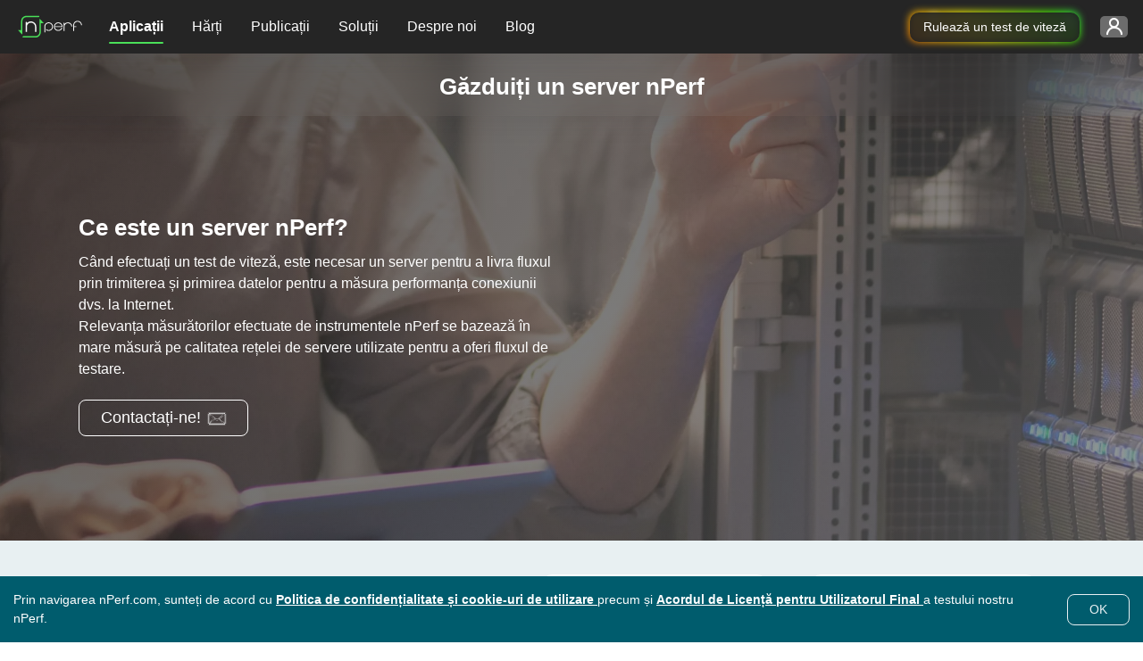

--- FILE ---
content_type: text/html; charset=UTF-8
request_url: https://www.nperf.com/ro/host-server
body_size: 12519
content:
<!DOCTYPE html><html
    lang="ro"
    data-theme="light"
>
<head>
    <title>Găzduiți un server - nPerf.com</title>    <!-- Global META -->
    <meta charset="UTF-8"/>
    <meta
        http-equiv="X-UA-Compatible"
        content="IE=edge,chrome=1"
    >
    <!-- HeadMeta -->
            <meta name="description" content="Configurați un server nPerf în rețeaua dvs. GRATUIT și contribuiți la proiectul nPerf">
        <meta name="keywords" content="gazdă, găzduire, server, nperf">
        <meta property="og:title" content="Testați-vă viteza de internet cu nPerf">
        <meta property="og:description" content="Măsurați descărcarea, încărcarea și latența conexiunii dvs. la internet în câteva secunde. Obțineți statistici de performanță detaliate și comparați-vă rezultatele la nivel mondial.">
        <meta property="og:site_name" content="nPerf.com">
        <meta property="og:type" content="website">
        <meta property="og:image" content="//cdn.nperf.com/website/img/v2/og-img-default-dark.png">
        <meta property="og:image:type" content="image/png">
        <meta property="og:image:width" content="1200">
        <meta property="og:image:height" content="630">
        <meta property="og:image:alt" content="/website/img/v2/og-img-default-dark.png">
        <meta property="og:url" content="//cdn.nperf.com/ro/host-server">
        <meta name="twitter:card" content="summary">
        <meta name="twitter:title" content="Testați-vă viteza de internet cu nPerf">
        <meta name="twitter:description" content="Măsurați descărcarea, încărcarea și latența conexiunii dvs. la internet în câteva secunde. Obțineți statistici de performanță detaliate și comparați-vă rezultatele la nivel mondial.">
        <meta name="twitter:image" content="//cdn.nperf.com/website/img/v2/og-img-default-dark.png">
        <meta name="twitter:site" content="@nPerf">
        <meta name="twitter:url" content="//cdn.nperf.com/ro/host-server">    <!--Favicon-->
        <meta
        name="msapplication-TileColor"
        content="#232323"
    >
    <meta
        name="msapplication-TileImage"
        content="/favicon//mstile-144x144.png"
    >
    <meta
        name="viewport"
        content="width=device-width, shrink-to-fit=YES"
    >
        <!-- HeadLink -->
            <link href="&#x2F;&#x2F;cdn.nperf.com&#x2F;favicon-site-v2&#x2F;apple-icon-57x57.png" rel="apple-touch-icon" sizes="57x57" type="image&#x2F;png">
        <link href="&#x2F;&#x2F;cdn.nperf.com&#x2F;favicon-site-v2&#x2F;apple-icon-60x60.png" rel="apple-touch-icon" sizes="60x60" type="image&#x2F;png">
        <link href="&#x2F;&#x2F;cdn.nperf.com&#x2F;favicon-site-v2&#x2F;apple-icon-72x72.png" rel="apple-touch-icon" sizes="72x72" type="image&#x2F;png">
        <link href="&#x2F;&#x2F;cdn.nperf.com&#x2F;favicon-site-v2&#x2F;apple-icon-76x76.png" rel="apple-touch-icon" sizes="76x76" type="image&#x2F;png">
        <link href="&#x2F;&#x2F;cdn.nperf.com&#x2F;favicon-site-v2&#x2F;apple-icon-114x114.png" rel="apple-touch-icon" sizes="114x114" type="image&#x2F;png">
        <link href="&#x2F;&#x2F;cdn.nperf.com&#x2F;favicon-site-v2&#x2F;apple-icon-120x120.png" rel="apple-touch-icon" sizes="120x120" type="image&#x2F;png">
        <link href="&#x2F;&#x2F;cdn.nperf.com&#x2F;favicon-site-v2&#x2F;apple-icon-144x144.png" rel="apple-touch-icon" sizes="144x144" type="image&#x2F;png">
        <link href="&#x2F;&#x2F;cdn.nperf.com&#x2F;favicon-site-v2&#x2F;apple-icon-152x152.png" rel="apple-touch-icon" sizes="152x152" type="image&#x2F;png">
        <link href="&#x2F;&#x2F;cdn.nperf.com&#x2F;favicon-site-v2&#x2F;apple-icon-180x180.png" rel="apple-touch-icon" sizes="180x180" type="image&#x2F;png">
        <link href="&#x2F;&#x2F;cdn.nperf.com&#x2F;favicon-site-v2&#x2F;apple-icon.png" rel="apple-touch-icon" type="image&#x2F;png">
        <link href="&#x2F;&#x2F;cdn.nperf.com&#x2F;favicon-site-v2&#x2F;android-icon-192x192.png" rel="icon" sizes="192x192" type="image&#x2F;png">
        <link href="&#x2F;&#x2F;cdn.nperf.com&#x2F;favicon-site-v2&#x2F;favicon-16x16.png" rel="icon" sizes="16x16" type="image&#x2F;png">
        <link href="&#x2F;&#x2F;cdn.nperf.com&#x2F;favicon-site-v2&#x2F;favicon-32x32.png" rel="icon" sizes="32x32" type="image&#x2F;png">
        <link href="&#x2F;&#x2F;cdn.nperf.com&#x2F;favicon-site-v2&#x2F;favicon-96x96.png" rel="icon" sizes="96x96" type="image&#x2F;png">
        <link href="&#x2F;&#x2F;cdn.nperf.com&#x2F;favicon-site-v2&#x2F;favicon.ico" rel="icon" type="image&#x2F;x-icon">
        <link href="&#x2F;&#x2F;cdn.nperf.com&#x2F;website&#x2F;dist&#x2F;css&#x2F;criticalMain.4e9a524a19e51886ce99.css" media="screen" rel="stylesheet" type="text&#x2F;css">    <!-- HeadStyle -->
                <link
        rel="preload"
        href="//cdn.nperf.com/website/dist/css/main.9cef136801d52e32ebe0.css"
        as="style"
        onload="this.onload=null;this.rel='stylesheet'"
    >
    <noscript>
        <link
            rel="stylesheet"
            href="//cdn.nperf.com/website/dist/css/main.9cef136801d52e32ebe0.css"
        >
    </noscript>
    <link
        rel="preload"
        href="//cdn.nperf.com/website/dist/css/hostServer.1e2cafb18839a0a930d4.css"
        as="style"
        onload="this.onload=null;this.rel='stylesheet'"
    >
    <noscript>
        <link
            rel="stylesheet"
            href="//cdn.nperf.com/website/dist/css/hostServer.1e2cafb18839a0a930d4.css"
        >
    </noscript>
            <link
            rel="canonical"
            href="https://www.nperf.com/ro/host-server"
        />
        <!--  Locales -->
                <link
                rel="alternate"
                hreflang="af"
                href="https://www.nperf.com/af/host-server"
            />
                    <link
                rel="alternate"
                hreflang="ar"
                href="https://www.nperf.com/ar/host-server"
            />
                    <link
                rel="alternate"
                hreflang="bg"
                href="https://www.nperf.com/bg/host-server"
            />
                    <link
                rel="alternate"
                hreflang="bn"
                href="https://www.nperf.com/bn/host-server"
            />
                    <link
                rel="alternate"
                hreflang="bs-ba"
                href="https://www.nperf.com/bs_BA/host-server"
            />
                    <link
                rel="alternate"
                hreflang="cs"
                href="https://www.nperf.com/cs/host-server"
            />
                    <link
                rel="alternate"
                hreflang="da"
                href="https://www.nperf.com/da/host-server"
            />
                    <link
                rel="alternate"
                hreflang="de"
                href="https://www.nperf.com/de/host-server"
            />
                    <link
                rel="alternate"
                hreflang="el"
                href="https://www.nperf.com/el/host-server"
            />
                    <link
                rel="alternate"
                hreflang="en"
                href="https://www.nperf.com/en/host-server"
            />
                    <link
                rel="alternate"
                hreflang="es"
                href="https://www.nperf.com/es/host-server"
            />
                    <link
                rel="alternate"
                hreflang="fa"
                href="https://www.nperf.com/fa/host-server"
            />
                    <link
                rel="alternate"
                hreflang="fi"
                href="https://www.nperf.com/fi/host-server"
            />
                    <link
                rel="alternate"
                hreflang="fr"
                href="https://www.nperf.com/fr/host-server"
            />
                    <link
                rel="alternate"
                hreflang="he"
                href="https://www.nperf.com/he/host-server"
            />
                    <link
                rel="alternate"
                hreflang="hi"
                href="https://www.nperf.com/hi/host-server"
            />
                    <link
                rel="alternate"
                hreflang="hr"
                href="https://www.nperf.com/hr/host-server"
            />
                    <link
                rel="alternate"
                hreflang="hu"
                href="https://www.nperf.com/hu/host-server"
            />
                    <link
                rel="alternate"
                hreflang="id"
                href="https://www.nperf.com/id/host-server"
            />
                    <link
                rel="alternate"
                hreflang="is"
                href="https://www.nperf.com/is/host-server"
            />
                    <link
                rel="alternate"
                hreflang="it"
                href="https://www.nperf.com/it/host-server"
            />
                    <link
                rel="alternate"
                hreflang="ja"
                href="https://www.nperf.com/ja/host-server"
            />
                    <link
                rel="alternate"
                hreflang="ko"
                href="https://www.nperf.com/ko/host-server"
            />
                    <link
                rel="alternate"
                hreflang="lo"
                href="https://www.nperf.com/lo/host-server"
            />
                    <link
                rel="alternate"
                hreflang="lt"
                href="https://www.nperf.com/lt/host-server"
            />
                    <link
                rel="alternate"
                hreflang="lv"
                href="https://www.nperf.com/lv/host-server"
            />
                    <link
                rel="alternate"
                hreflang="mg"
                href="https://www.nperf.com/mg/host-server"
            />
                    <link
                rel="alternate"
                hreflang="ms"
                href="https://www.nperf.com/ms/host-server"
            />
                    <link
                rel="alternate"
                hreflang="my"
                href="https://www.nperf.com/my/host-server"
            />
                    <link
                rel="alternate"
                hreflang="nl"
                href="https://www.nperf.com/nl/host-server"
            />
                    <link
                rel="alternate"
                hreflang="no"
                href="https://www.nperf.com/no/host-server"
            />
                    <link
                rel="alternate"
                hreflang="pl"
                href="https://www.nperf.com/pl/host-server"
            />
                    <link
                rel="alternate"
                hreflang="pt"
                href="https://www.nperf.com/pt/host-server"
            />
                    <link
                rel="alternate"
                hreflang="ro"
                href="https://www.nperf.com/ro/host-server"
            />
                    <link
                rel="alternate"
                hreflang="ru"
                href="https://www.nperf.com/ru/host-server"
            />
                    <link
                rel="alternate"
                hreflang="sk"
                href="https://www.nperf.com/sk/host-server"
            />
                    <link
                rel="alternate"
                hreflang="sl"
                href="https://www.nperf.com/sl/host-server"
            />
                    <link
                rel="alternate"
                hreflang="sq"
                href="https://www.nperf.com/sq/host-server"
            />
                    <link
                rel="alternate"
                hreflang="sr"
                href="https://www.nperf.com/sr/host-server"
            />
                    <link
                rel="alternate"
                hreflang="sv"
                href="https://www.nperf.com/sv/host-server"
            />
                    <link
                rel="alternate"
                hreflang="th"
                href="https://www.nperf.com/th/host-server"
            />
                    <link
                rel="alternate"
                hreflang="tr"
                href="https://www.nperf.com/tr/host-server"
            />
                    <link
                rel="alternate"
                hreflang="uk"
                href="https://www.nperf.com/uk/host-server"
            />
                    <link
                rel="alternate"
                hreflang="ur"
                href="https://www.nperf.com/ur/host-server"
            />
                    <link
                rel="alternate"
                hreflang="vi"
                href="https://www.nperf.com/vi/host-server"
            />
                    <link
                rel="alternate"
                hreflang="zh-cn"
                href="https://www.nperf.com/zh_CN/host-server"
            />
                    <link
                rel="alternate"
                hreflang="zh-tw"
                href="https://www.nperf.com/zh_TW/host-server"
            />
                <link
            rel="alternate"
            hreflang="zh"
            href="https://www.nperf.com/zh_CN/host-server"
        />
        <link
            rel="alternate"
            hreflang="nn"
            href="https://www.nperf.com/no/host-server"
        />
        <link
            rel="alternate"
            hreflang="nb"
            href="https://www.nperf.com/no/host-server"
        />
    
            <!-- for SmartBanner -->
        <meta
            name="viewport"
            content="initial-scale=1.0, maximum-scale=5"
        >
        <meta
            name="apple-itunes-app"
            content="app-id=916797048"
        />
        <meta
            name="google-play-app"
            content="app-id=com.nperf.tester"
        />
            <!-- Matomo -->
    <script>
		let _paq = window._paq = window._paq || [];
		_paq.push(['setCustomDimension', 4, (window.matchMedia('(prefers-color-scheme: dark)').matches) ? "Dark" : "Light"]);
		_paq.push(['trackPageView']);
		_paq.push(['enableLinkTracking']);
		_paq.push(['enableHeartBeatTimer']);
		(function () {
			let u = " https://stats.nperf.com/";
			const uCdn = " https://statscdn.nperf.com/";
			_paq.push(['setTrackerUrl', u + 'matomo.php']);
			_paq.push(['setSiteId', '1']);
			let d = document, g = d.createElement('script'), s = d.getElementsByTagName('script')[0];
			g.async = true;
			g.src = uCdn + 'matomo.js';
			if (s && s.parentNode) {
				s.parentNode.insertBefore(g, s);
			}
		})();
    </script>
    <!-- End Matomo Code -->
</head>
<body
		dir="LTR"
>
<div class="layout-menu">
    
<div class="row g-0">
    <nav class="navbar navbar-expand-lg navbar-dark position-fixed w-100 p-0">
        <div class="row w-100 h-100 m-0 align-items-center">
            <div class="order-3 col-6 col-md-7 col-lg-3 d-flex justify-content-end align-items-center h-100 p-0 gap-4" id="container-rainbow-button">

                                    <div>
                        <a href="/" target="_blank" class="btn-rainbow-noLight" id="speedTestFromHeader"
                           data-tag="runASpeedTestFromHeader"
                           aria-label="runASpeedTestFromHeader"
                           type="button">
                            Rulează un test de viteză                            <span class="dot-effect dot-effect-top"></span>
                            <span class="dot-effect dot-effect-top-2"></span>
                            <span class="dot-effect dot-effect-bottom"></span>
                            <span class="dot-effect dot-effect-bottom-2"></span>
                        </a>
                    </div>
                                <div class="dropdown container-account pe-3">
                    <button
		class="btn btn-dropdown btn-connect-status btn-pre-connect"
		type="button"
		id="dropdownLoginMenu"
		data-bs-toggle="dropdown"
		aria-haspopup="true"
		aria-expanded="false"
		aria-label="Setarea contului meu"
>
    <span class="d-none d-xl-inline-block text-label text-ellipsis text-label-login"></span>
    <i class="npicn-profil d-inline-block align-middle btn-nav-action "></i>
	<span
			class="spinner-border loader-spinner pt-1 pt-md-0"
			role="status"
	>
				<span class="visually-hidden">Se trimit date...</span>
	</span>
</button>
	<div
			class="dropdown-menu btnTool pt-0 pb-4 pb-sm-5 pb-lg-4 formUser pre-connect"
			id="dropdownPreConnect"
			aria-labelledby="dropdownLoginMenu"
	>
		<div class="container-pre-connect p-3">
			<p class="my-2 title">Conectare</p>
			<form
					method="post"
					id="login-form"
					name="login-form"
					class="border-0 text-center"
					onsubmit="nPerfLayout.modal.login(this, event);"
			>
				<div class="form-group position-relative">
					<input
							type="text"
							class="form-control login-menu-input mt-2"
							id="email-username"
							name="email-username"
							placeholder="Numele dvs. de utilizator sau e-mail"
							aria-label="Numele dvs. de utilizator sau e-mail"
							oninput="nPerfLayout.layoutUserMenu.validateUserEmailInput(this, 'login-form');"
							oninvalid="nPerfLayout.layoutUserMenu.disableDefaultTooltipInput(this);"
							required
					>
					<i class="npicn-close icon-invalid icon-error-email-username"></i>
					<div class="invalid-feedback error-email-username mt-2"></div>
				</div>
				<div class="form-group position-relative">
					<input
							type="password"
							class="form-control login-menu-input mt-2"
							id="password-login"
							placeholder="Parola dvs."
							aria-label="Parola dvs."
							name="password-login"
							oninput="nPerfLayout.layoutUserMenu.validateInput(this, 'login-form');"
							autocomplete="off"
							oninvalid="nPerfLayout.layoutUserMenu.disableDefaultTooltipInput(this);"
							required
					>
					<i class="npicn-close icon-invalid icon-error-password-login"></i>
					<div class="invalid-feedback error-password-login mt-2"></div>
				</div>
				<button
						type="submit"
						class="btn mb-3"
						disabled
				>Conectare				</button>
				<div class="container-loader">
					<span
							class="spinner-border loader-spinner d-inline-block align-middle"
							role="status"
					>
						<span class="visually-hidden">Se trimit date...</span>
					</span>
				</div>
				<div
						class="container-error-submit"
						id="error-login-form"
						onclick="nPerfLayout.layoutUserMenu.removeErrorMsg(`#${this.id}`);"
				>
					<div>
						<i class="npicn-info d-block text-center"></i>
						<span class="error-submit mb-2"></span>
						<button
								type="button"
								class="btn rounded-0 d-block w-100"
								onclick="nPerfLayout.layoutUserMenu.removeErrorMsg('#error-preconnect-form');"
						>Faceți clic aici pentru a reîncerca						</button>
					</div>
				</div>
			</form>
			<div class="container-btn-help-account mb-4 px-3">
				<button
						class="btn d-block p-0 mb-2"
						id="forgotPasswordButton"
				>Ați uitat parola?</button>
				<button
						class="btn d-block p-0"
						id="updateUserMailButton"
				>Nu ne-ați primit e-mailul de înscriere?</button>
			</div>
			<div class="container-create-account text-center mb-1">
				<p class="d-block mb-2">Creează un cont nou</p>
				<button
						type="button"
						class="btn"
						id="createAccountButton"
				>
            Creează un cont nou				</button>
			</div>
		</div>
	</div>
<script defer>
	window.nPerfLayout = window.nPerfLayout || {};
	nPerfLayout.layoutUserMenu = nPerfLayout.layoutUserMenu || new function () {

		this.validateInput = function (input, formName) {
			const errorElement = document.querySelector(`.invalid-feedback.error-${ input.id }`);
			const validityState = input.validity;

			if (validityState.valueMissing) {
				input.classList.add('is-invalid');
				errorElement.textContent = `Completați toate câmpurile obligatorii`;
			} else if (validityState.patternMismatch && input.type === 'email') {
				input.classList.add('is-invalid');
				errorElement.textContent = `Vă rugăm să introduceți o adresă de email validă`;
			} else if (validityState.patternMismatch && input.name === 'username') {
				input.classList.add('is-invalid');
				errorElement.textContent = `Format invalid. Sunt acceptate doar litere, cifre și _.`;
			} else if (validityState.tooShort) {
				input.classList.add('is-invalid');
				errorElement.textContent = `Vă rugăm să introduceți cel puțin ${ input.minLength } caractere`;
			} else if (validityState.tooLong) {
				input.classList.add('is-invalid');
				errorElement.textContent = `form.field.too.long1 ${ input.maxLength } global.input.tooLong.title2`;
			} else {
				input.classList.remove('is-invalid');
			}

			this.disableSubmitBtn(formName);
		}

		this.validateUserEmailInput = function (input, formName) {
			const emailRegex = new RegExp(/^[a-zA-Z0-9_\-.+~!]+@[a-zA-Z0-9\-]+(\.[a-zA-Z\-]+)+$/);

			const errorElement = document.querySelector(`.invalid-feedback.error-${ input.id }`);

			if (/@/.test(input.value) && !input.value.match(emailRegex)) {
				input.classList.add('is-invalid');
				errorElement.textContent = `Vă rugăm să introduceți o adresă de email validă`;
			} else {
				this.validateInput(input, formName);
			}

			this.disableSubmitBtn(formName);
		}

		this.disableSubmitBtn = function (formName) {
			const inputList = document.querySelectorAll(`form[name=${ formName }] input`);
			const textAreaList = document.querySelectorAll(`form[name=${ formName }] textarea`);
			const submitBtn = document.querySelector(`form[name=${ formName }] button[type=submit]`);
			const formHasInvalidInput = (element) => element.classList.contains('is-invalid') || !element.value || element.classList.contains('not-accepted');
			// disable submit btn if form inputs are invalid or has empty values
			if (textAreaList) {
				submitBtn.disabled = Array.from(inputList).some(formHasInvalidInput) || Array.from(textAreaList).some(formHasInvalidInput);
			} else {
				submitBtn.disabled = Array.from(inputList).some(formHasInvalidInput);
			}

		}

		this.removeErrorMsg = function (errorElementClassName) {
			const errorElement = document.querySelector(errorElementClassName);
			// Remove error msg
			if (errorElement) {
				errorElement.classList.remove('d-flex');
			}
		}

		this.disableDefaultTooltipInput = function (input) {
			input.setCustomValidity('');
		}

		this.isSameValueInput = function (inputId, inputIdToCompare) {
			const value = document.querySelector(`#${ inputId }`).value;
			const valueToCompare = document.querySelector(`#${ inputIdToCompare }`).value;
			return value === valueToCompare;
		}

		this.validateComplexPassword = function (input, formName) {
			const errorContainer = document.querySelector(`.msg-info-${ input.id }`);
			const rulesList = document.querySelectorAll(`.msg-info-${ input.id } .rules-list li`);
			const criteriaInput = {
				'containLowercase': /[a-z]/.test(input.value),
				'containUppercase': /[A-Z]/.test(input.value),
				'containNumber': /\d/.test(input.value),
				'containSpecialCharacter': /[_&#"@%$*!?-]/.test(input.value),
			};
			let rulesCheckedCategory = 0;

			Array.from(rulesList).forEach((ruleElement) => {
				if (criteriaInput[ruleElement.dataset.rule]) {
					ruleElement.classList.add('d-none');
					rulesCheckedCategory += 1;
				} else {
					ruleElement.classList.remove('d-none');
				}
			});

			if (rulesCheckedCategory >= parseInt(input.dataset.categoryAccepted)) {
				input.classList.remove('not-accepted');
				input.classList.add('accepted');
				errorContainer.classList.add('d-none');
			} else {
				input.classList.add('not-accepted');
				input.classList.remove('accepted');
				errorContainer.classList.remove('d-none');
			}

			this.validateInput(input, formName);

		}

	};
</script>
                </div>


            </div>
            <div class="col-2 col-md-1 d-lg-none text-center p-0" id="burger">
                <button
                    class="navbar-toggler btn btn-dropdown"
                    type="button"
                    data-bs-toggle="collapse"
                    data-bs-target="#collapsibleNavbar"
                    aria-controls="collapsibleNavbar"
                    aria-expanded="false"
                    aria-label="Toggle navigation"
                >
                    <span class="bar"></span>
                </button>
            </div>
            <div class="order-0 col-4 col-lg-1 container-navbar-brand position-relative">
                <a
                    class="navbar-brand d-inline-block"
                    href="https://www.nperf.com/ro/"
                >
                    <img
                        src="//cdn.nperf.com/website/img/nperf-new-logo.svg"
                        class="img-fluid"
                        alt="nPerf"
                        width="82"
                        height="34"
                    >
                </a>
            </div>
            <div
                class="collapse navbar-collapse col-lg-auto"
                id="collapsibleNavbar"
            >
                <ul class="navbar-nav w-100 pt-3 pt-lg-0" id="wrapper-collaspe-navbar">
                                            <li class="nav-item dropdown d-flex align-items-center">
                            <a
                                class="nav-link dropdown-toggle text-lg-center p-0 m-0 col-12"
                                href="#"
                                id="navbardrop-0"
                                data-bs-toggle="dropdown"
                                aria-haspopup="true"
                                aria-expanded="false"
                            >
                                Aplicații                            </a>
                            <div
                                class="dropdown-menu"
                                aria-labelledby="navbarDropdown-0"
                            >
                                <div class="container-items">
                                                                            <p class="dropdown-item d-none d-lg-block d-none-force-responsive">
                                            <span>Rulați un test de viteză</span>
                                        </p>
                                                                            <a
                                            class="sub-menu dropdown-item d-flex align-items-center item-menu-default "
                                            href="/ro/"
                                            target="_self"
                                            data-tag="home"
                                        >
                                            <i class="icon npicn-web-speedtest vertical-middle puceMenu2"></i>
                                            Test de viteză web                                        </a>
                                                                            <a
                                            class="sub-menu dropdown-item d-flex align-items-center item-menu-default "
                                            href="/ro/nperf-applications"
                                            target="_self"
                                            data-tag="mobileApplications"
                                        >
                                            <i class="icon npicn-mobile vertical-middle puceMenu2"></i>
                                            Aplicatii mobile                                        </a>
                                                                            <a
                                            class="sub-menu dropdown-item d-flex align-items-center item-menu-default "
                                            href="/ro/nperf-application-pc-mac"
                                            target="_self"
                                            data-tag="desktopApplications"
                                        >
                                            <i class="icon npicn-desktop vertical-middle puceMenu2"></i>
                                            Aplicații PC / Mac                                        </a>
                                                                            <a
                                            class="sub-menu dropdown-item d-flex align-items-center item-menu-active "
                                            href="/ro/host-server"
                                            target="_self"
                                            data-tag="hostServer"
                                        >
                                            <i class="icon npicn-server vertical-middle puceMenu2"></i>
                                            Găzduiți un server                                        </a>
                                                                    </div>
                            </div>
                        </li>
                                            <li class="nav-item dropdown d-flex align-items-center">
                            <a
                                class="nav-link dropdown-toggle text-lg-center p-0 m-0 col-12"
                                href="#"
                                id="navbardrop-1"
                                data-bs-toggle="dropdown"
                                aria-haspopup="true"
                                aria-expanded="false"
                            >
                                Hărți                            </a>
                            <div
                                class="dropdown-menu"
                                aria-labelledby="navbarDropdown-1"
                            >
                                <div class="container-items">
                                                                            <p class="dropdown-item d-none d-lg-block d-none-force-responsive">
                                            <span>Descoperiți hărțile noastre</span>
                                        </p>
                                                                            <a
                                            class="sub-menu dropdown-item d-flex align-items-center item-menu-default "
                                            href="/ro/map/ww/-/-/signal/"
                                            target="_self"
                                            data-tag="signal"
                                        >
                                            <i class="icon npicn-coverage-map vertical-middle puceMenu2"></i>
                                            Hartă acoperire                                        </a>
                                                                            <a
                                            class="sub-menu dropdown-item d-flex align-items-center item-menu-default "
                                            href="/ro/map/ww/-/-/download/"
                                            target="_self"
                                            data-tag="download"
                                        >
                                            <i class="icon npicn-speed-map vertical-middle puceMenu2"></i>
                                            Harta vitezei                                        </a>
                                                                            <a
                                            class="sub-menu dropdown-item d-flex align-items-center item-menu-default "
                                            href="/ro/map/5g"
                                            target="_self"
                                            data-tag="map5g"
                                        >
                                            <i class="icon npicn-cinq-g vertical-middle puceMenu2"></i>
                                            Harta 5G                                        </a>
                                                                    </div>
                            </div>
                        </li>
                                            <li class="nav-item dropdown d-flex align-items-center">
                            <a
                                class="nav-link dropdown-toggle text-lg-center p-0 m-0 col-12"
                                href="#"
                                id="navbardrop-2"
                                data-bs-toggle="dropdown"
                                aria-haspopup="true"
                                aria-expanded="false"
                            >
                                Publicații                            </a>
                            <div
                                class="dropdown-menu"
                                aria-labelledby="navbarDropdown-2"
                            >
                                <div class="container-items">
                                                                            <p class="dropdown-item d-none d-lg-block d-none-force-responsive">
                                            <span>Aflați mai multe despre nPerf</span>
                                        </p>
                                                                            <a
                                            class="sub-menu dropdown-item d-flex align-items-center item-menu-default "
                                            href="/ro/awards"
                                            target="_self"
                                            data-tag="awards"
                                        >
                                            <i class="icon npicn-medal vertical-middle puceMenu2"></i>
                                            nPerf Awards                                        </a>
                                                                            <a
                                            class="sub-menu dropdown-item d-flex align-items-center item-menu-default "
                                            href="/ro/publications-list"
                                            target="_self"
                                            data-tag="publications"
                                        >
                                            <i class="icon npicn-news vertical-middle puceMenu2"></i>
                                            Toate publicațiile nPerf                                        </a>
                                                                    </div>
                            </div>
                        </li>
                                            <li class="nav-item dropdown d-flex align-items-center">
                            <a
                                class="nav-link dropdown-toggle text-lg-center p-0 m-0 col-12"
                                href="#"
                                id="navbardrop-3"
                                data-bs-toggle="dropdown"
                                aria-haspopup="true"
                                aria-expanded="false"
                            >
                                Soluții                            </a>
                            <div
                                class="dropdown-menu"
                                aria-labelledby="navbarDropdown-3"
                            >
                                <div class="container-items">
                                                                            <p class="dropdown-item d-none d-lg-block d-none-force-responsive">
                                            <span>Soluții de optimizare a rețelei</span>
                                        </p>
                                                                            <a
                                            class="sub-menu dropdown-item d-flex align-items-center item-menu-default "
                                            href="/ro/product/nperf-analytics"
                                            target="_self"
                                            data-tag="analytics"
                                        >
                                            <i class="icon npicn-chart-circle vertical-middle puceMenu2"></i>
                                            Analiză: statisticile crowdsourcing                                        </a>
                                                                            <a
                                            class="sub-menu dropdown-item d-flex align-items-center item-menu-default "
                                            href="/ro/product/nperf-fleet"
                                            target="_self"
                                            data-tag="fleet"
                                        >
                                            <i class="icon npicn-business-tools vertical-middle puceMenu2"></i>
                                            Flotă: soluție de drive test                                        </a>
                                                                            <a
                                            class="sub-menu dropdown-item d-flex align-items-center item-menu-default "
                                            href="/ro/product/nperf-probes"
                                            target="_self"
                                            data-tag="probes"
                                        >
                                            <i class="icon npicn-raspberry vertical-middle puceMenu2"></i>
                                            Sonde: Testarea rețelelor FTTx                                        </a>
                                                                            <p class="dropdown-item d-none d-lg-block d-none-force-responsive">
                                            <span>Soluții personalizate</span>
                                        </p>
                                                                            <a
                                            class="sub-menu dropdown-item d-flex align-items-center item-menu-default "
                                            href="/ro/product/nperf-custom-web-app"
                                            target="_self"
                                            data-tag="license"
                                        >
                                            <i class="icon npicn-custom-web-app vertical-middle puceMenu2"></i>
                                            Aplicație web personalizată                                        </a>
                                                                            <a
                                            class="sub-menu dropdown-item d-flex align-items-center item-menu-default "
                                            href="/ro/product/nperf-custom-web-maps"
                                            target="_self"
                                            data-tag="customMap"
                                        >
                                            <i class="icon npicn-custom-map vertical-middle puceMenu2"></i>
                                            Hărți web personalizate                                        </a>
                                                                            <a
                                            class="sub-menu dropdown-item d-flex align-items-center item-menu-default "
                                            href="/ro/product/nperf-custom-mobile-app"
                                            target="_self"
                                            data-tag="customMobileApp"
                                        >
                                            <i class="icon npicn-custom-mobile-app vertical-middle puceMenu2"></i>
                                            Aplicație mobilă personalizată                                        </a>
                                                                            <a
                                            class="sub-menu dropdown-item d-flex align-items-center item-menu-default "
                                            href="/ro/product/nperf-engine-sdk"
                                            target="_self"
                                            data-tag="sdk"
                                        >
                                            <i class="icon npicn-code vertical-middle puceMenu2"></i>
                                            SDK                                        </a>
                                                                            <p class="dropdown-item d-none d-lg-block d-none-force-responsive">
                                            <span>Premii și soluții de marketing</span>
                                        </p>
                                                                            <a
                                            class="sub-menu dropdown-item d-flex align-items-center item-menu-default "
                                            href="/ro/product/nperf-award"
                                            target="_self"
                                            data-tag="awards"
                                        >
                                            <i class="icon npicn-medal vertical-middle puceMenu2"></i>
                                            Awards                                        </a>
                                                                    </div>
                            </div>
                        </li>
                                            <li class="nav-item dropdown d-flex align-items-center">
                            <a
                                class="nav-link dropdown-toggle text-lg-center p-0 m-0 col-12"
                                href="#"
                                id="navbardrop-4"
                                data-bs-toggle="dropdown"
                                aria-haspopup="true"
                                aria-expanded="false"
                            >
                                Despre noi                            </a>
                            <div
                                class="dropdown-menu"
                                aria-labelledby="navbarDropdown-4"
                            >
                                <div class="container-items">
                                                                            <p class="dropdown-item d-none d-lg-block d-none-force-responsive">
                                            <span>Contactați-ne</span>
                                        </p>
                                                                            <a
                                            class="sub-menu dropdown-item d-flex align-items-center item-menu-default "
                                            href="/ro/about-us"
                                            target="_self"
                                            data-tag="aboutUs"
                                        >
                                            <i class="icon npicn-nperf-logo vertical-middle puceMenu2"></i>
                                            Cine suntem noi                                        </a>
                                                                            <a
                                            class="sub-menu dropdown-item d-flex align-items-center item-menu-default "
                                            href="/ro/press"
                                            target="_self"
                                            data-tag="press"
                                        >
                                            <i class="icon npicn-news vertical-middle puceMenu2"></i>
                                            Resurse pentru presă                                        </a>
                                                                            <a
                                            class="sub-menu dropdown-item d-flex align-items-center item-menu-default "
                                            href="/ro/contact"
                                            target="_self"
                                            data-tag="contact"
                                        >
                                            <i class="icon npicn-envelope vertical-middle puceMenu2"></i>
                                            Contactaţi-ne                                        </a>
                                                                            <p class="dropdown-item d-none d-lg-block d-none-force-responsive">
                                            <span>Rețeaua de servere nPerf</span>
                                        </p>
                                                                            <a
                                            class="sub-menu dropdown-item d-flex align-items-center item-menu-active "
                                            href="/ro/host-server"
                                            target="_self"
                                            data-tag="hostServer"
                                        >
                                            <i class="icon npicn-server vertical-middle puceMenu2"></i>
                                            Găzduiți un server                                        </a>
                                                                    </div>
                            </div>
                        </li>
                                            <li class="nav-item dropdown d-flex align-items-center">
                            <a
                                class="nav-link dropdown-toggle text-lg-center p-0 m-0 col-12"
                                href="#"
                                id="navbardrop-5"
                                data-bs-toggle="dropdown"
                                aria-haspopup="true"
                                aria-expanded="false"
                            >
                                Blog                            </a>
                            <div
                                class="dropdown-menu"
                                aria-labelledby="navbarDropdown-5"
                            >
                                <div class="container-items">
                                                                            <p class="dropdown-item d-none d-lg-block d-none-force-responsive">
                                            <span>Rămâneți la curent</span>
                                        </p>
                                                                            <a
                                            class="sub-menu dropdown-item d-flex align-items-center item-menu-default "
                                            href="https://blog.nperf.com/category/nperf-awards-barometers/"
                                            target="_blank"
                                            data-tag="nPerfAwardAndBarometers"
                                        >
                                            <i class="icon fa-kit fa-award vertical-middle puceMenu2"></i>
                                            Premiul nPerf și barometre                                        </a>
                                                                            <a
                                            class="sub-menu dropdown-item d-flex align-items-center item-menu-default "
                                            href="https://blog.nperf.com/category/news/"
                                            target="_blank"
                                            data-tag="news"
                                        >
                                            <i class="icon fa-kit fa-news vertical-middle puceMenu2"></i>
                                            Ştiri                                        </a>
                                                                            <a
                                            class="sub-menu dropdown-item d-flex align-items-center item-menu-default "
                                            href="https://blog.nperf.com/category/network-optimization/"
                                            target="_blank"
                                            data-tag="networkSolutions"
                                        >
                                            <i class="icon fa-kit fa-networkoptimization vertical-middle puceMenu2"></i>
                                            Soluții de optimizare a rețelei                                        </a>
                                                                            <a
                                            class="sub-menu dropdown-item d-flex align-items-center item-menu-default "
                                            href="https://blog.nperf.com/all-the-articles/"
                                            target="_blank"
                                            data-tag="allTheArticles"
                                        >
                                            <i class="icon fa-kit fa-articles vertical-middle puceMenu2"></i>
                                            Toate articolele                                        </a>
                                                                    </div>
                            </div>
                        </li>
                                    </ul>
            </div>

        </div>
    </nav>
</div>
</div>

<div
		class="layout-body hostServer-page"
		id="globalContent"
>
    <header class="container-fluid container-section-host-server img-header  text-center">
            <div class="container-bg-header">
            <picture class=" ">
                                    <source
                        srcset="//cdn.nperf.com/website/img/v2/background-host-server-xl.webp"
                        type="image/webp"
                        media="(min-width: 1200px)"
                    >
                                    <source
                        srcset="//cdn.nperf.com/website/img/v2/background-host-server-lg.webp"
                        type="image/webp"
                        media="(min-width: 992px)"
                    >
                                    <source
                        srcset="//cdn.nperf.com/website/img/v2/background-host-server-md.webp"
                        type="image/webp"
                        media="(min-width: 768px)"
                    >
                                    <source
                        srcset="//cdn.nperf.com/website/img/v2/background-host-server-sm.webp"
                        type="image/webp"
                        media="(max-width: 767.98px)"
                    >
                                <img
                    src="//cdn.nperf.com/website/img/v2/background-host-server-xl.jpg"
                    class="img-fluid header-bg"
                                            alt="Găzduiți un server nPerf"
                                                                width="1920"                                height="462"
                                    >
            </picture>
                    </div>
    
    
    
    <div class="bg-banner row banner-title">
			<h1 class="col-12">Găzduiți un server nPerf</h1>
		</div>
    <div class="row position-relative container-md">
                <div class="col-12 col-md-10 col-xl-6 container-content-header">
    <h2>Ce este un server nPerf?</h2>
    <p>Când efectuați un test de viteză, este necesar un server pentru a livra fluxul prin trimiterea și primirea datelor pentru a măsura performanța conexiunii dvs. la Internet.  <br/> Relevanța măsurătorilor efectuate de instrumentele nPerf se bazează în mare măsură pe calitatea rețelei de servere utilizate pentru a oferi fluxul de testare.    </p>
    <a
        href="https://www.nperf.com/ro/support-server"
        title="Contactați-ne!"
        class="btn btn-sm-default-white-2 btn-contact text-hidden"
        data-tag="contact"
    >
        <span class="text-ellipsis">Contactați-ne!</span>
        <i class="npicn-envelope"></i>
    </a>
</div>        
            </div>
</header>
<main class="container-main-product bg-light-blue">
    <section class="container-fluid container-steps">
        <div class="row container-md">
            <div class="col-10 col-md-12">
                                    <div class="row container-step container-step-one">
                        <div class="col-12 col-md-10 col-xl-5 container-step-description">
                            <div class="number">1</div>
                            <div class="container-content">
                                <h3>De ce să găzduiești un server?</h3>
                                <p>Devenind un partener de găzduire, participați la un proiect internațional colaborativ pentru a măsura calitatea conexiunilor de internet în bandă largă și mobilă.                                </p>
                            </div>
                        </div>
                        <div class="col-12 col-sm-8 col-md-12 col-xl-7 container-cards">
                                                            <div class="card-hosting">
                                    <div class="container-logos">
                                                                                    <div class="container-card-logo icon-data">
                                                <i class="fa-solid fa-database"></i>
                                            </div>
                                                                            </div>
                                    <p class="title"><strong>Acces la datele de testare</strong></p>
                                    <p>Ca partener de găzduire, aveți acces la date precise, colectate prin teste efectuate pe serverele dvs.                                    </p>
                                </div>
                                                            <div class="card-hosting">
                                    <div class="container-logos">
                                                                                    <div class="container-card-logo icon-isp">
                                                <i class="npicn-network"></i>
                                            </div>
                                                                            </div>
                                    <p class="title"><strong>Ești un ISP?</strong></p>
                                    <p>Oferiți clienților dvs. posibilitatea de a testa debitul pe un server situat în centrul rețelei dvs. pentru cele mai bune performanțe.                                    </p>
                                </div>
                                                    </div>
                    </div>
                                    <div class="row container-step container-step-two">
                        <div class="col-12 col-md-10 col-xl-5 container-step-description">
                            <div class="number">2</div>
                            <div class="container-content">
                                <h3>Care sunt condițiile</h3>
                                <p>Pentru a asigura o calitate maxima utilizatorilor nPerf, acceptam doar serverele găzduite într-un centru de date pentru a asigura disponibilitate ridicata.</br></br>Serverul nPerf utilizează porturile standard HTTP / HTTPS, de aceea este recomandat să îl instalezi pe un server dedicat (fizic sau virtual).  <br/>  <br/> Deja găzduiți un server speedtest.net?  <br/> nPerf server poate fi instalat pe același server.                                </p>
                            </div>
                        </div>
                        <div class="col-12 col-sm-8 col-md-12 col-xl-7 container-cards">
                                                            <div class="card-hosting">
                                    <div class="container-logos">
                                                                                    <div class="container-card-logo icon-hardware">
                                                <i class="icon-linux-svg"></i>
                                            </div>
                                                                            </div>
                                    <p class="title"><strong>Hardware-ul minim necesar</strong></p>
                                    <p>CPU cu 2 nuclee @ 1,6 GHz + (2,5 GHz + pentru conexiuni de 10 Gb / s)  <br/> 4 GB RAM  <br/> HDD de 20 GB  <br/> 1 Gb / s (sau mai multe) conexiune simetrică  <br/> Poate fi un VM (VMWare, Xen, KVM ...)</br>Linux 64 biți                                    </p>
                                </div>
                                                            <div class="card-hosting">
                                    <div class="container-logos">
                                                                                    <div class="container-card-logo icon-system">
                                                <i class="npicn-debian"></i>
                                            </div>
                                                                                    <div class="container-card-logo icon-system">
                                                <i class="npicn-ubuntu"></i>
                                            </div>
                                                                            </div>
                                    <p class="title"><strong>Sistem recomandat</strong></p>
                                    <p>Debian 11/12 sau Ubuntu 20.04/22.04, cu instalare minimă (fără interfață grafică) și server SSH instalat.                                    </p>
                                </div>
                                                    </div>
                    </div>
                                    <div class="row container-step container-step-three">
                        <div class="col-12 col-md-10 col-xl-5 container-step-description">
                            <div class="number">3</div>
                            <div class="container-content">
                                <h3>Procesul de instalare</h3>
                                <p>nPerf pune toate expertiza sa la dispoziția dumneavoastră pentru a vă oferi două soluții. Serviciul furnizat de nPerf este, desigur, complet gratuit.</br></br>Atunci când este posibil, încurajăm partenerii noștri să opteze pentru un server gestionat de echipa noastră, astfel încât să putem implementa mai rapid actualizările.                                </p>
                            </div>
                        </div>
                        <div class="col-12 col-sm-8 col-md-12 col-xl-7 container-cards">
                                                            <div class="card-hosting">
                                    <div class="container-logos">
                                                                                    <div class="container-card-logo icon-manage-server">
                                                <i class="npicn-key-hand"></i>
                                            </div>
                                                                            </div>
                                    <p class="title"><strong>Server administrat</strong></p>
                                    <p>nPerf gestionează totul: instalarea software-ului, protecția serverului, întreținerea și actualizările aplicațiilor. Avem nevoie doar de un server cu o distribuție ca Debian/Ubuntu instalat și acces root.                                    </p>
                                </div>
                                                            <div class="card-hosting">
                                    <div class="container-logos">
                                                                                    <div class="container-card-logo icon-unmanage-server">
                                                <i class="npicn-bash"></i>
                                            </div>
                                                                            </div>
                                    <p class="title"><strong>Server neadministrat</strong></p>
                                    <p>La cerere, este disponibil un proces de instalare pentru a vă ajuta să configurați serverul.  <br/>  <br/> <strong> O cunoaștere bună a sistemului Linux este necesară. </strong>                                    </p>
                                </div>
                                                    </div>
                    </div>
                            </div>
            <div class="col-10 container-question">
                <h3>Sunteți interesați să găzduiți un server nPerf?</h3>
                <a
                    href="https://www.nperf.com/ro/support-server"
                    title="Contactați-ne!"
                    class="btn btn-sm-default-primary btn-contact text-hidden"
                    data-tag="contact"
                >
                    <span class="text-ellipsis">Contactați-ne!</span>
                    <i class="npicn-envelope"></i>
                </a>
            </div>
        </div>
    </section>
</main>
<section class="products-banner container-fluid bg-light">
	<div class="row container-md">
		<div class="col-12">
			<h2>Descoperiți nPerf</h2>
		</div>
      				<div class="col-12 col-xl-4 d-flex justify-content-center">
					<div
							class="card"
					>
						<div class="card-img-top mobile-app">
							<a
									href="https://www.nperf.com/ro/nperf-applications"
									title="Aplicatii mobile"
									class="card-link"
									data-tag="mobileApp"
							>
								<picture>
                    											<source
													srcset="//cdn.nperf.com/website/img/v2/smartphone2-speedtest-coverage-map.webp"
													type="image/webp"
											/>
                    											<source
													srcset="//cdn.nperf.com/website/img/v2/smartphone2-speedtest-coverage-map.png"
													type="image/png"
											/>
                    									<img
											loading="lazy"
											src="//cdn.nperf.comwebsite/img/v2/smartphone2-speedtest-coverage-map.png"
											alt="Aplicatii mobile"
											width="450"
											height="352"
									/>
								</picture>
							</a>
                						</div>
						<div class="card-body">
							<a
									href="https://www.nperf.com/ro/nperf-applications"
									title="Aplicatii mobile"
									class="card-link"
									data-tag="mobileApp"
							>
								<h3>Aplicatii mobile</h3>
								<p class="card-text">Aflați mai multe despre aplicația nPerf pentru Android și iOS</p>
							</a>
						</div>
					</div>
				</div>
      				<div class="col-12 col-xl-4 d-flex justify-content-center">
					<div
							class="card"
					>
						<div class="card-img-top speed-test">
							<a
									href="https://www.nperf.com/ro/"
									title="Test de viteză web"
									class="card-link"
									data-tag="speedTest"
							>
								<picture>
                    											<source
													srcset="//cdn.nperf.com/website/img/v2/speedtest-screen-220.webp"
													type="image/webp"
											/>
                    											<source
													srcset="//cdn.nperf.com/website/img/v2/speedtest-screen-220.png"
													type="image/png"
											/>
                    									<img
											loading="lazy"
											src="//cdn.nperf.comwebsite/img/v2/speedtest-screen-220.png"
											alt="Test de viteză web"
											width="450"
											height="352"
									/>
								</picture>
							</a>
                						</div>
						<div class="card-body">
							<a
									href="https://www.nperf.com/ro/"
									title="Test de viteză web"
									class="card-link"
									data-tag="speedTest"
							>
								<h3>Test de viteză web</h3>
								<p class="card-text">Evaluați-vă conexiunea la Internet cu un singur clic</p>
							</a>
						</div>
					</div>
				</div>
      				<div class="col-12 col-xl-4 d-flex justify-content-center">
					<div
							class="card"
					>
						<div class="card-img-top desktop-app">
							<a
									href="https://www.nperf.com/ro/nperf-application-pc-mac"
									title="Aplicații PC / Mac"
									class="card-link"
									data-tag="desktopApp"
							>
								<picture>
                    											<source
													srcset="//cdn.nperf.com/website/img/v2/computer-app-360.webp"
													type="image/webp"
											/>
                    											<source
													srcset="//cdn.nperf.com/website/img/v2/computer-app-360.png"
													type="image/png"
											/>
                    									<img
											loading="lazy"
											src="//cdn.nperf.comwebsite/img/v2/computer-app-360.png"
											alt="Aplicații PC / Mac"
											width="450"
											height="352"
									/>
								</picture>
							</a>
                						</div>
						<div class="card-body">
							<a
									href="https://www.nperf.com/ro/nperf-application-pc-mac"
									title="Aplicații PC / Mac"
									class="card-link"
									data-tag="desktopApp"
							>
								<h3>Aplicații PC / Mac</h3>
								<p class="card-text">Aflați mai multe despre aplicația desktop nPerf</p>
							</a>
						</div>
					</div>
				</div>
      	</div>
</section><footer class="container-fluid lhNul center lhNorm py-2"
        id="mainFooter">
    <div class="row align-items-center mx-auto ">
        <div class="col-12 col-md-4 order-1 order-md-0 text-footer d-flex align-items-center justify-content-center justify-content-md-start layout-menu">
            <div class="container-color-mode">
                <button
                        type="button"
                        class="btn"
                        id="toggleColorMode"
                        aria-label="Switch"
                        data-color-mode="light"
                >
                    <span class="circle-toggle fa-solid toggle-light fa-sun-bright"></span>
                </button>
            </div>
            <div>
                <div class="btn-group dropup"  id="dropupLanguage">
                    <button
                            class="btn btn-nav-action locale-select btn-dropup"
                            type="button"
                            id="dropdownlanguageMenu"
                            data-bs-toggle="dropdown"
                            data-language-selected="ro"
                            aria-haspopup="true"
                            aria-expanded="false"
                            data-language-selected="ro"
                    >
                        RO                    </button>
                    <div
                            class="dropdown-menu dropup-language-menu"
                            aria-labelledby="dropdownlanguageMenu"
                    >
                        <div class="">
                            <div class="content-dropup-language container-fluid">
                                <div class="row">
                                    <p class="col-12 d-none d-lg-block mb-3 title">Alegeți limba dvs</p>
                                </div>
                                                                    <div class="container-language-sorted row mb-2">
                                        <p class="col-12">a-d</p>
                                        <div class="container-language-items col-12">
                                                                                            <div class="dropup-item">
                                                    <a
                                                            class="localeItem "
                                                            data-lang="af"
                                                            href="https://www.nperf.com/af/"
                                                    >AF</a>
                                                </div>
                                                                                            <div class="dropup-item">
                                                    <a
                                                            class="localeItem "
                                                            data-lang="ar"
                                                            href="https://www.nperf.com/ar/"
                                                    >AR</a>
                                                </div>
                                                                                            <div class="dropup-item">
                                                    <a
                                                            class="localeItem "
                                                            data-lang="bg"
                                                            href="https://www.nperf.com/bg/"
                                                    >BG</a>
                                                </div>
                                                                                            <div class="dropup-item">
                                                    <a
                                                            class="localeItem "
                                                            data-lang="bn"
                                                            href="https://www.nperf.com/bn/"
                                                    >BN</a>
                                                </div>
                                                                                            <div class="dropup-item">
                                                    <a
                                                            class="localeItem "
                                                            data-lang="bs_BA"
                                                            href="https://www.nperf.com/bs_BA/"
                                                    >BS-BA</a>
                                                </div>
                                                                                            <div class="dropup-item">
                                                    <a
                                                            class="localeItem "
                                                            data-lang="cs"
                                                            href="https://www.nperf.com/cs/"
                                                    >CS</a>
                                                </div>
                                                                                            <div class="dropup-item">
                                                    <a
                                                            class="localeItem "
                                                            data-lang="da"
                                                            href="https://www.nperf.com/da/"
                                                    >DA</a>
                                                </div>
                                                                                            <div class="dropup-item">
                                                    <a
                                                            class="localeItem "
                                                            data-lang="de"
                                                            href="https://www.nperf.com/de/"
                                                    >DE</a>
                                                </div>
                                                                                    </div>
                                    </div>
                                                                    <div class="container-language-sorted row mb-2">
                                        <p class="col-12">e-h</p>
                                        <div class="container-language-items col-12">
                                                                                            <div class="dropup-item">
                                                    <a
                                                            class="localeItem "
                                                            data-lang="el"
                                                            href="https://www.nperf.com/el/"
                                                    >EL</a>
                                                </div>
                                                                                            <div class="dropup-item">
                                                    <a
                                                            class="localeItem "
                                                            data-lang="en"
                                                            href="https://www.nperf.com/en/"
                                                    >EN</a>
                                                </div>
                                                                                            <div class="dropup-item">
                                                    <a
                                                            class="localeItem "
                                                            data-lang="es"
                                                            href="https://www.nperf.com/es/"
                                                    >ES</a>
                                                </div>
                                                                                            <div class="dropup-item">
                                                    <a
                                                            class="localeItem "
                                                            data-lang="fa"
                                                            href="https://www.nperf.com/fa/"
                                                    >FA</a>
                                                </div>
                                                                                            <div class="dropup-item">
                                                    <a
                                                            class="localeItem "
                                                            data-lang="fi"
                                                            href="https://www.nperf.com/fi/"
                                                    >FI</a>
                                                </div>
                                                                                            <div class="dropup-item">
                                                    <a
                                                            class="localeItem "
                                                            data-lang="fr"
                                                            href="https://www.nperf.com/fr/"
                                                    >FR</a>
                                                </div>
                                                                                            <div class="dropup-item">
                                                    <a
                                                            class="localeItem "
                                                            data-lang="he"
                                                            href="https://www.nperf.com/he/"
                                                    >HE</a>
                                                </div>
                                                                                            <div class="dropup-item">
                                                    <a
                                                            class="localeItem "
                                                            data-lang="hi"
                                                            href="https://www.nperf.com/hi/"
                                                    >HI</a>
                                                </div>
                                                                                            <div class="dropup-item">
                                                    <a
                                                            class="localeItem "
                                                            data-lang="hr"
                                                            href="https://www.nperf.com/hr/"
                                                    >HR</a>
                                                </div>
                                                                                            <div class="dropup-item">
                                                    <a
                                                            class="localeItem "
                                                            data-lang="hu"
                                                            href="https://www.nperf.com/hu/"
                                                    >HU</a>
                                                </div>
                                                                                    </div>
                                    </div>
                                                                    <div class="container-language-sorted row mb-2">
                                        <p class="col-12">i-l</p>
                                        <div class="container-language-items col-12">
                                                                                            <div class="dropup-item">
                                                    <a
                                                            class="localeItem "
                                                            data-lang="id"
                                                            href="https://www.nperf.com/id/"
                                                    >ID</a>
                                                </div>
                                                                                            <div class="dropup-item">
                                                    <a
                                                            class="localeItem "
                                                            data-lang="is"
                                                            href="https://www.nperf.com/is/"
                                                    >IS</a>
                                                </div>
                                                                                            <div class="dropup-item">
                                                    <a
                                                            class="localeItem "
                                                            data-lang="it"
                                                            href="https://www.nperf.com/it/"
                                                    >IT</a>
                                                </div>
                                                                                            <div class="dropup-item">
                                                    <a
                                                            class="localeItem "
                                                            data-lang="ja"
                                                            href="https://www.nperf.com/ja/"
                                                    >JA</a>
                                                </div>
                                                                                            <div class="dropup-item">
                                                    <a
                                                            class="localeItem "
                                                            data-lang="ko"
                                                            href="https://www.nperf.com/ko/"
                                                    >KO</a>
                                                </div>
                                                                                            <div class="dropup-item">
                                                    <a
                                                            class="localeItem "
                                                            data-lang="lo"
                                                            href="https://www.nperf.com/lo/"
                                                    >LO</a>
                                                </div>
                                                                                            <div class="dropup-item">
                                                    <a
                                                            class="localeItem "
                                                            data-lang="lt"
                                                            href="https://www.nperf.com/lt/"
                                                    >LT</a>
                                                </div>
                                                                                            <div class="dropup-item">
                                                    <a
                                                            class="localeItem "
                                                            data-lang="lv"
                                                            href="https://www.nperf.com/lv/"
                                                    >LV</a>
                                                </div>
                                                                                    </div>
                                    </div>
                                                                    <div class="container-language-sorted row mb-2">
                                        <p class="col-12">m-p</p>
                                        <div class="container-language-items col-12">
                                                                                            <div class="dropup-item">
                                                    <a
                                                            class="localeItem "
                                                            data-lang="mg"
                                                            href="https://www.nperf.com/mg/"
                                                    >MG</a>
                                                </div>
                                                                                            <div class="dropup-item">
                                                    <a
                                                            class="localeItem "
                                                            data-lang="ms"
                                                            href="https://www.nperf.com/ms/"
                                                    >MS</a>
                                                </div>
                                                                                            <div class="dropup-item">
                                                    <a
                                                            class="localeItem "
                                                            data-lang="my"
                                                            href="https://www.nperf.com/my/"
                                                    >MY</a>
                                                </div>
                                                                                            <div class="dropup-item">
                                                    <a
                                                            class="localeItem "
                                                            data-lang="nl"
                                                            href="https://www.nperf.com/nl/"
                                                    >NL</a>
                                                </div>
                                                                                            <div class="dropup-item">
                                                    <a
                                                            class="localeItem "
                                                            data-lang="no"
                                                            href="https://www.nperf.com/no/"
                                                    >NO</a>
                                                </div>
                                                                                            <div class="dropup-item">
                                                    <a
                                                            class="localeItem "
                                                            data-lang="pl"
                                                            href="https://www.nperf.com/pl/"
                                                    >PL</a>
                                                </div>
                                                                                            <div class="dropup-item">
                                                    <a
                                                            class="localeItem "
                                                            data-lang="pt"
                                                            href="https://www.nperf.com/pt/"
                                                    >PT</a>
                                                </div>
                                                                                    </div>
                                    </div>
                                                                    <div class="container-language-sorted row mb-2">
                                        <p class="col-12">q-t</p>
                                        <div class="container-language-items col-12">
                                                                                            <div class="dropup-item">
                                                    <a
                                                            class="localeItem lang-active"
                                                            data-lang="ro"
                                                            href="https://www.nperf.com/ro/"
                                                    >RO</a>
                                                </div>
                                                                                            <div class="dropup-item">
                                                    <a
                                                            class="localeItem "
                                                            data-lang="ru"
                                                            href="https://www.nperf.com/ru/"
                                                    >RU</a>
                                                </div>
                                                                                            <div class="dropup-item">
                                                    <a
                                                            class="localeItem "
                                                            data-lang="sk"
                                                            href="https://www.nperf.com/sk/"
                                                    >SK</a>
                                                </div>
                                                                                            <div class="dropup-item">
                                                    <a
                                                            class="localeItem "
                                                            data-lang="sl"
                                                            href="https://www.nperf.com/sl/"
                                                    >SL</a>
                                                </div>
                                                                                            <div class="dropup-item">
                                                    <a
                                                            class="localeItem "
                                                            data-lang="sq"
                                                            href="https://www.nperf.com/sq/"
                                                    >SQ</a>
                                                </div>
                                                                                            <div class="dropup-item">
                                                    <a
                                                            class="localeItem "
                                                            data-lang="sr"
                                                            href="https://www.nperf.com/sr/"
                                                    >SR</a>
                                                </div>
                                                                                            <div class="dropup-item">
                                                    <a
                                                            class="localeItem "
                                                            data-lang="sv"
                                                            href="https://www.nperf.com/sv/"
                                                    >SV</a>
                                                </div>
                                                                                            <div class="dropup-item">
                                                    <a
                                                            class="localeItem "
                                                            data-lang="th"
                                                            href="https://www.nperf.com/th/"
                                                    >TH</a>
                                                </div>
                                                                                            <div class="dropup-item">
                                                    <a
                                                            class="localeItem "
                                                            data-lang="tr"
                                                            href="https://www.nperf.com/tr/"
                                                    >TR</a>
                                                </div>
                                                                                    </div>
                                    </div>
                                                                    <div class="container-language-sorted row mb-2">
                                        <p class="col-12">u-x</p>
                                        <div class="container-language-items col-12">
                                                                                            <div class="dropup-item">
                                                    <a
                                                            class="localeItem "
                                                            data-lang="uk"
                                                            href="https://www.nperf.com/uk/"
                                                    >UK</a>
                                                </div>
                                                                                            <div class="dropup-item">
                                                    <a
                                                            class="localeItem "
                                                            data-lang="ur"
                                                            href="https://www.nperf.com/ur/"
                                                    >UR</a>
                                                </div>
                                                                                            <div class="dropup-item">
                                                    <a
                                                            class="localeItem "
                                                            data-lang="vi"
                                                            href="https://www.nperf.com/vi/"
                                                    >VI</a>
                                                </div>
                                                                                    </div>
                                    </div>
                                                                    <div class="container-language-sorted row mb-2">
                                        <p class="col-12">y-z</p>
                                        <div class="container-language-items col-12">
                                                                                            <div class="dropup-item">
                                                    <a
                                                            class="localeItem "
                                                            data-lang="zh_CN"
                                                            href="https://www.nperf.com/zh_CN/"
                                                    >ZH-CN</a>
                                                </div>
                                                                                            <div class="dropup-item">
                                                    <a
                                                            class="localeItem "
                                                            data-lang="zh_TW"
                                                            href="https://www.nperf.com/zh_TW/"
                                                    >ZH-TW</a>
                                                </div>
                                                                                    </div>
                                    </div>
                                                            </div>
                        </div>
                    </div>
                </div>
            </div>
        </div>
        <div class="col-12 col-md-4 my-4 my-md-0 order-3 order-md-1 d-flex justify-content-center">
            <div class="container-social-app d-flex justify-content-md-end justify-content-center">
                <a
                        title="IOS"
                        href="https://ios.nperf.com/?s=com.footer"
                        target="_blank"
                        class="ios mx-2 my-0 btn-platform"
                        data-tag="ios"
                >
                    <i class="npicn-apple"></i>
                </a>
                <a
                        title="Android"
                        href="https://android.nperf.com/?s=com.footer"
                        target="_blank"
                        class="android mx-2 my-0 btn-platform"
                        data-tag="android"
                >
                    <i class="npicn-android"></i>
                </a>
                <a
                        title="Desktop app"
                        href="https://www.nperf.com/ro/nperf-application-pc-mac"
                        class="desktop mx-2 my-0 btn-platform"
                        data-tag="desktop"
                >
                    <i class="npicn-desktop"></i>
                </a>
            </div>
        </div>
        <div class="col-12 col-md-4 rS mt-3 mt-md-0 order-2 order-md-2 d-flex justify-content-md-end justify-content-center">
            <div class="container-social d-flex justify-content-md-end justify-content-center">
                <a
                    href="https://www.reddit.com/r/nPerf/"
                    target="_blank"
                    class="rd mx-2 my-0 btn-social-footer"
                    data-tag="reddit"
                    aria-label="reddit"
                >
                    <i class="fa-brands fa-reddit"></i>
                </a>
                <a
                    href="https://twitter.com/nperf?lang=ro"
                    target="_blank"
                    class="tw mx-2 my-0 btn-social-footer"
                    data-tag="twitter"
                    aria-label="twitter"
                >
                    <i class="fa-brands fa-x-twitter"></i>
                </a>
                <a
                    href="https://www.linkedin.com/company/fh-sarl/"
                    target="_blank"
                    class="lk mx-2 my-0 btn-social-footer"
                    data-tag="linkedin"
                    aria-label="linkedin"
                >
                    <i class="fa-brands fa-linkedin"></i>
                </a>
                <a
                    href="https://www.youtube.com/channel/UCDw4CidjB3aGECHb_O0zn1Q"
                    target="_blank"
                    class="yt mx-2 my-0 btn-social-footer"
                    data-tag="youtube"
                    aria-label="youtube"
                >
                    <i class="fa-brands fa-youtube"></i>
                </a>
                <a
                    href="https://www.facebook.com/nPerfDotCom/"
                    target="_blank"
                    class="fb mx-2 my-0 btn-social-footer"
                    data-tag="facebook"
                    aria-label="facebook"
                >
                    <i class="npicn-facebook"></i>
                </a>
                <a
                    href="https://www.nperf.com/ro/contact"
                    class="ct mx-2 my-0 btn-social-footer"
                    title="Contact"
                    data-tag="contact"
                >
                    <i class="npicn-envelope"></i>
                </a>
            </div>
        </div>
    </div>
    <div class="row mx-auto text-footer footer-link-container d-flex flex-md-row justify-content-between pt-md-2">
        <div class="container-notice text-footer d-flex flex-column flex-md-row">
            <a
                    href="https://www.nperf.com/ro/privacy-policy"

            >Politica de confidențialitate</a>
            <div class="container-two-elements">
                <a
                        href="https://www.nperf.com/ro/terms-conditions"
                        class="px-md-2 cgu-element"
                >CGU                </a>
                <a
                        href="https://www.nperf.com/ro/cookie-policy"
                        class="px-2"
                >Cookie</a>
            </div>
        </div>
        <div class="copyright">
            <small class=" mx-md-2">© nPerf 2014-2026</small>
        </div>
    </div>
</footer></div>

<div
		id="consent"
		class="container-fluid container-banner-cookie container-banner-event"
>
	<div class="row">
		<div class="col-12 container-content">
			<p class="consentText">
          Prin navigarea nPerf.com, sunteți de acord cu  <a href="https://www.nperf.com/ro/cookie-policy"> Politica de confidențialitate și cookie-uri de utilizare </a> precum și <a href="https://www.nperf.com/ro/terms-conditions"> Acordul de Licență pentru Utilizatorul Final </a> a testului nostru nPerf.			</p>
			<button
					type="button"
					class="consentOk btn btn-sm-default-white"
					data-trans="202212011"
			>OK			</button>
		</div>
	</div>
</div>
<script
		defer
		src="//cdn.nperf.com/website/vendors/jquery-3.7.1.slim.min.js"
></script>
<script
		defer
		src="//cdn.nperf.com/plugins/jquery-ba-cond-0.1/jquery.ba-cond.min.js"
></script>
<script  defer="defer" src="&#x2F;&#x2F;cdn.nperf.com&#x2F;website&#x2F;dist&#x2F;.&#x2F;js&#x2F;vendor.main&#x7E;fleet&#x7E;manageServer&#x7E;awards&#x7E;awardsDetails&#x7E;dashboardIndex.b8e49d0f70c023e7ec7e.js"></script>
<script  defer="defer" src="&#x2F;&#x2F;cdn.nperf.com&#x2F;website&#x2F;dist&#x2F;.&#x2F;js&#x2F;vendor.main&#x7E;manageServer.d29484f0c94ff787b663.js"></script>
<script  defer="defer" src="&#x2F;&#x2F;cdn.nperf.com&#x2F;website&#x2F;dist&#x2F;.&#x2F;js&#x2F;vendor.shared.31c4812f309ecd5debe9.js"></script>
<script  defer="defer" src="&#x2F;&#x2F;cdn.nperf.com&#x2F;website&#x2F;dist&#x2F;.&#x2F;js&#x2F;vendor.main.bf9a1c176979fcc6a5bb.js"></script>
<script  defer="defer" src="&#x2F;&#x2F;cdn.nperf.com&#x2F;website&#x2F;dist&#x2F;.&#x2F;js&#x2F;runtime.03eb4c90133585a0f0b2.js"></script>
<script  defer="defer" src="&#x2F;&#x2F;cdn.nperf.com&#x2F;website&#x2F;dist&#x2F;.&#x2F;js&#x2F;shared.e68877f6aecdce41e621.js"></script>
<script  defer="defer" src="&#x2F;&#x2F;cdn.nperf.com&#x2F;website&#x2F;dist&#x2F;.&#x2F;js&#x2F;vendor.sentry.c9eaa87b9fbea5e1ce0a.js"></script>
<script  defer="defer" src="&#x2F;&#x2F;cdn.nperf.com&#x2F;website&#x2F;dist&#x2F;.&#x2F;js&#x2F;sentry.1a7c9e4d56203c216bfe.js"></script>
<script  defer="defer" src="&#x2F;&#x2F;cdn.nperf.com&#x2F;website&#x2F;dist&#x2F;.&#x2F;js&#x2F;main.a81210d31cb7e8c82af7.js"></script>
<script  defer="defer" src="&#x2F;&#x2F;cdn.nperf.com&#x2F;website&#x2F;dist&#x2F;.&#x2F;js&#x2F;hostServer.42f32816c3ad1bdf1b4f.js"></script><script>(function () {
		var _fbq = window._fbq || (window._fbq = []);
		if (!_fbq.loaded) {
			var fbds = document.createElement("script");
			fbds.async = true;
			fbds.src = "//connect.facebook.net/en_US/fbds.js";
			var s = document.getElementsByTagName("script")[0];
			if (s && s.parentNode) {
				s.parentNode.insertBefore(fbds, s);
			}
			_fbq.loaded = true;
		}
		_fbq.push(["addPixelId", "740798576003180"]);
	})();
	window._fbq = window._fbq || [];
	window._fbq.push(["track", "PixelInitialized", {}]);
</script>
<noscript>
	<img
			height="1"
			width="1"
			alt=""
			style="display:none"
			src="https://www.facebook.com/tr?id=740798576003180&amp;ev=PixelInitialized"
	/>
</noscript><script>(function(){function c(){var b=a.contentDocument||a.contentWindow.document;if(b){var d=b.createElement('script');d.innerHTML="window.__CF$cv$params={r:'9c150fd118e990c0',t:'MTc2ODk4MDE2MA=='};var a=document.createElement('script');a.src='/cdn-cgi/challenge-platform/scripts/jsd/main.js';document.getElementsByTagName('head')[0].appendChild(a);";b.getElementsByTagName('head')[0].appendChild(d)}}if(document.body){var a=document.createElement('iframe');a.height=1;a.width=1;a.style.position='absolute';a.style.top=0;a.style.left=0;a.style.border='none';a.style.visibility='hidden';document.body.appendChild(a);if('loading'!==document.readyState)c();else if(window.addEventListener)document.addEventListener('DOMContentLoaded',c);else{var e=document.onreadystatechange||function(){};document.onreadystatechange=function(b){e(b);'loading'!==document.readyState&&(document.onreadystatechange=e,c())}}}})();</script><script defer src="https://static.cloudflareinsights.com/beacon.min.js/vcd15cbe7772f49c399c6a5babf22c1241717689176015" integrity="sha512-ZpsOmlRQV6y907TI0dKBHq9Md29nnaEIPlkf84rnaERnq6zvWvPUqr2ft8M1aS28oN72PdrCzSjY4U6VaAw1EQ==" data-cf-beacon='{"version":"2024.11.0","token":"2517b7ffeb3a41b392fc851d70351080","server_timing":{"name":{"cfCacheStatus":true,"cfEdge":true,"cfExtPri":true,"cfL4":true,"cfOrigin":true,"cfSpeedBrain":true},"location_startswith":null}}' crossorigin="anonymous"></script>
</body></html>

--- FILE ---
content_type: text/css
request_url: https://cdn.nperf.com/website/dist/css/hostServer.1e2cafb18839a0a930d4.css
body_size: 1372
content:
.npicn-network:before{content:""}.npicn-debian:before{content:""}.npicn-ubuntu:before{content:""}.npicn-key-hand:before{content:""}.npicn-bash:before{content:""}.fa-database:before{content:""}.hostServer-page header.container-section-host-server .bg-banner{backdrop-filter:blur(30px);-webkit-backdrop-filter:blur(30px);background:rgba(var(--black),.2);box-shadow:0 .25rem 1.875rem rgba(var(--black-rgb),.1);color:var(--white)}.hostServer-page header.container-section-host-server.img-header:before{background:linear-gradient(135deg,var(--black),var(--gray-dark))}.hostServer-page h2{font-size:1.625rem;margin-bottom:.625rem}.hostServer-page p{font-size:.875rem}.hostServer-page .banner-title{color:var(--white);left:0;margin:0;position:absolute;right:0;top:0}.hostServer-page .btn{display:inline-flex;font-size:1.125rem;margin-top:1.375rem}.hostServer-page .btn i:before{font-size:1.25rem}.hostServer-page header.img-header:before{background:linear-gradient(135deg,var(--black-2-rgb),var(--gray-dark))}.hostServer-page header h2{color:var(--white);margin-bottom:.875rem}.hostServer-page header .container-bg-header{overflow:hidden}.hostServer-page header .container-content-header{text-align:start}.hostServer-page header .container-content-header p{color:var(--white);font-size:1rem;font-weight:500}.hostServer-page header .container-md{padding:7.375rem 0 2.3rem}.hostServer-page .number{color:var(--gray-medium);font-size:6rem;font-weight:700;line-height:1;margin-bottom:1rem;text-align:center}.hostServer-page .container-step{margin-bottom:3rem}.hostServer-page .container-steps{padding-bottom:8.75rem;padding-top:2.375rem}.hostServer-page .container-steps .row>div{margin:0 auto}.hostServer-page .container-steps .row>div.container-question{margin-top:3rem;text-align:center}.hostServer-page .container-steps h3{font-size:1.25rem;margin-bottom:1.25rem}.hostServer-page .container-steps p{color:var(--gray-dark-2)}.hostServer-page .container-steps .container-content{margin-bottom:1.25rem}.hostServer-page .container-steps .title{color:var(--dark);font-family:var(--font-title),sans-serif;font-size:1.125rem;font-weight:700;margin:1.375rem 0 .5rem}.hostServer-page .container-cards .card-hosting{background:var(--light);border-radius:.625rem;color:var(--dark);font-size:.875rem;margin:0 auto 1.25rem;max-width:250px;min-height:250px;padding:1.25rem .9rem 1.875rem;text-align:center;width:100%}.hostServer-page .container-cards .card-hosting .container-card-logo{align-items:center;background:var(--light);border-radius:.75rem;color:var(--black);display:flex;font-size:1rem;height:50px;justify-content:center;width:50px}.hostServer-page .container-cards .card-hosting p{text-align:start}.hostServer-page .container-cards .container-card-logo.icon-data{background:var(--variant-10)}.hostServer-page .container-cards .container-card-logo.icon-data i{color:var(--primary-2)}.hostServer-page .container-cards .container-card-logo.icon-isp{background:var(--variant-2)}.hostServer-page .container-cards .container-card-logo.icon-isp i{color:var(--variant-1)}.hostServer-page .container-cards .container-card-logo.icon-hardware{background:var(--variant-3)}.hostServer-page .container-cards .container-card-logo.icon-hardware i{color:var(--black)}.hostServer-page .container-cards .container-card-logo.icon-system{background:var(--variant-5)}.hostServer-page .container-cards .container-card-logo.icon-system i{color:var(--variant-4)}.hostServer-page .container-cards .container-card-logo.icon-manage-server{background:var(--variant-8)}.hostServer-page .container-cards .container-card-logo.icon-manage-server i{color:var(--white)}.hostServer-page .container-cards .container-card-logo.icon-unmanage-server{background:var(--variant-9)}.hostServer-page .container-cards .container-card-logo.icon-unmanage-server i{color:var(--black)}.hostServer-page .container-cards .container-card-logo.icon-system:nth-of-type(2){background:var(--variant-7)}.hostServer-page .container-cards .container-card-logo.icon-system:nth-of-type(2) i{color:var(--variant-6)}.hostServer-page .container-cards i{font-size:1.875rem}.hostServer-page .container-cards i.icon-linux-svg{font-size:0}.hostServer-page .container-cards i.icon-linux-svg:before{content:url(../assets/0b1e898f914ca1e99859.svg)}.hostServer-page .container-cards .container-logos{display:flex}.hostServer-page .container-cards .container-logos .container-card-logo:first-child{margin-inline-end:.625rem}.hostServer-page .products-banner h2{font-size:1.375rem;margin-bottom:3.25rem}.hostServer-page .container-steps .container-step-description{text-align:start}.hostServer-page .text-hidden{align-items:center;justify-content:center;max-width:12.8125rem;text-align:center;width:fit-content}@media(min-width:576px){.hostServer-page .container-content-header{padding-inline-start:3rem}.hostServer-page .container-steps .row>div.container-step-description{margin-bottom:1.25rem}.hostServer-page .container-step-description{display:flex;justify-content:space-between}.hostServer-page .container-step-description .number{font-size:7rem;margin-bottom:0;margin-inline-end:2rem}.hostServer-page .container-step-description .container-content{margin-bottom:0}}@media(min-width:768px){.hostServer-page .container-content-header{padding-inline-start:0}.hostServer-page .container-steps .row>div.container-question{margin-top:2rem}.hostServer-page .container-cards{display:flex;flex-wrap:wrap;justify-content:space-between}.hostServer-page .container-steps{padding-bottom:7.75rem}.hostServer-page .container-step{margin-bottom:5.8125rem}}@media(min-width:992px){.hostServer-page header{min-height:546px}.hostServer-page .container-step{margin-bottom:3.75rem}}@media(min-width:1200px){.hostServer-page header .container-md{padding:9.375rem 0 2.3rem}.hostServer-page header:before{opacity:.7}.hostServer-page .banner-title h1{margin-bottom:0}.hostServer-page .container-step{align-items:center}.hostServer-page .container-content-header{padding-inline-start:3rem}.hostServer-page .container-step-description .container-content{margin-inline-start:2rem}.hostServer-page .container-cards .card-hosting:first-child{margin-inline-end:0}}
/*# sourceMappingURL=hostServer.1e2cafb18839a0a930d4.css.map*/

--- FILE ---
content_type: image/svg+xml
request_url: https://cdn.nperf.com/website/dist/assets/0b1e898f914ca1e99859.svg
body_size: 3001
content:
<svg id="icon_Linux" data-name="icon Linux" xmlns="http://www.w3.org/2000/svg" width="30" height="30" viewBox="0 0 30 30">
  <rect id="bg" width="30" height="30" transform="translate(0 0)" fill="none"/>
  <g id="icon_linux-2" data-name="icon linux" transform="translate(2.254 0)">
    <path id="Tracé_3282" data-name="Tracé 3282" d="M-358.643,102.667l-.177,1.733.177,4.23-3.527,5.984-.9,3.69,2.709,2.42,1.166,1.165.375,1-.2,1.273,1.034,1,4.6.508,1.6-1.505s6.539-2.434,6.539-4.11l.278-1.408-5.849-12.717-1.935-4.2-4.259.229Z" transform="translate(367.618 -98.411)" fill="#fff"/>
    <path id="Tracé_3256" data-name="Tracé 3256" d="M-351.886,104.773v-.681l2.576-1.411,3.525,1.333.59.918-1.131.622-2.074,1.29-1.755.128-1.114-.8Z" transform="translate(360.972 -96.161)" fill="#f2d147"/>
    <path id="Tracé_3257" data-name="Tracé 3257" d="M-356.167,115.541l-.723.855-.6.756h-1.4l-.666.9.113,1.323v1.346l-.664,1.247v.556l.843.473,2.377.565,3.1.9,1.769.255,1.386-.928v-1.675l-1.079-1.8-1.54-2.267-1.063-1.856-1.439-.653Z" transform="translate(360.276 -95.073)" fill="#f2d147"/>
    <path id="Tracé_3258" data-name="Tracé 3258" d="M-345.091,123.509l.377-2.036.088-2.445V117.07l.619-1.011.978.239.225.99,1.172.605,1.5-.823,1.017-.585.418.164c.1.041.261.847.261.847l.371,1.186,1.31.844.438.868-.727.845-1.392.682-1.7,1.448-2.011,1.3-.891.248-1.338-.5Z" transform="translate(361.546 -95.03)" fill="#f2d147"/>
    <path id="Linux_Logo_in_Linux_Libertine_Font" d="M17.2,12.81a.1.1,0,0,1-.1.1H17c-.1,0-.1-.1-.2-.2a.347.347,0,0,1-.1-.2c0-.1,0-.1.1-.1l.2.1c.1.1.2.2.2.3m-1.788-.993c0-.5-.2-.795-.5-.795a.1.1,0,0,1-.1.1v.2h.3c0,.2.1.3.1.5h.2m3.476-.5c.2,0,.3.2.4.5h.2a.365.365,0,0,1-.1-.3.365.365,0,0,0-.1-.3c-.1-.1-.2-.2-.3-.2a.347.347,0,0,1-.2.1c0,.1.1.1.1.2m-2.98,1.589c-.1,0-.1,0-.1-.1a.365.365,0,0,1,.1-.3.435.435,0,0,0,.3-.1.1.1,0,0,1,.1.1c0,.1-.1.2-.3.4h-.1m-1.093-.1c-.4-.2-.5-.5-.5-.993a.838.838,0,0,1,.2-.7.546.546,0,0,1,.5-.3c.2,0,.3.1.5.3a2.9,2.9,0,0,1,.2.894v.2h.1v-.1c.1,0,.1-.2.1-.6a1.476,1.476,0,0,0-.2-.894.885.885,0,0,0-.795-.5.747.747,0,0,0-.7.5,2.336,2.336,0,0,0-.238,1.192,1.627,1.627,0,0,0,.536,1.192c.1-.1.2-.1.3-.2M27.229,26.815c.1,0,.1-.04.1-.129a1.08,1.08,0,0,0-.4-.765,2.425,2.425,0,0,0-1.391-.566c-.1-.01-.2-.01-.2-.01a.676.676,0,0,0-.2-.02c-.1-.01-.3-.03-.4-.05a7.9,7.9,0,0,0,.4-2.453,3.894,3.894,0,0,0-.6-2.285,2.014,2.014,0,0,0-1.291-.993c-.1.1-.1.1-.1.2a2.486,2.486,0,0,1,1.291,1.192,4.735,4.735,0,0,1,.4,1.987,6.941,6.941,0,0,1-.5,2.434,2.249,2.249,0,0,0-1.093,1.1c0,.089,0,.139.1.139a1.175,1.175,0,0,0,.2-.258c.2-.169.3-.338.5-.507a1.476,1.476,0,0,1,.795-.258,3.374,3.374,0,0,1,1.291.209,1.2,1.2,0,0,1,.7.427q.149.223.3.417a.227.227,0,0,0,.1.189m-9.138-14.4a.744.744,0,0,1-.1-.5,1.335,1.335,0,0,1,.2-.894.859.859,0,0,1,.6-.3,1,1,0,0,1,.7.4,2.338,2.338,0,0,1,.2.795.8.8,0,0,1-.6.894.347.347,0,0,0,.2.1c.2,0,.3.1.5.2a8.815,8.815,0,0,0,.2-1.49,2.254,2.254,0,0,0-.3-1.291,1.275,1.275,0,0,0-.993-.4,1.6,1.6,0,0,0-.894.3,1.321,1.321,0,0,0-.3.795,2.749,2.749,0,0,0,.3,1.291c.1,0,.2.1.3.1M19.283,14A5.812,5.812,0,0,1,16.2,15.293a3.154,3.154,0,0,1-1.987-.795,2.171,2.171,0,0,0,.3.5l.6.6a1.961,1.961,0,0,0,1.391.6,4.741,4.741,0,0,0,2.483-1.093l.894-.6a1,1,0,0,0,.4-.7c0-.1,0-.2-.1-.2-.1-.2-.6-.5-1.589-.795a5.8,5.8,0,0,0-1.987-.6,3.7,3.7,0,0,0-1.49.6c-.6.4-.993.795-.993,1.192a1.229,1.229,0,0,1,.2.3,2.881,2.881,0,0,0,1.788.795A5.372,5.372,0,0,0,19.183,13.7v.2a.1.1,0,0,1,.1.1m2.285,20.064A2.124,2.124,0,0,0,24.05,35.1a1.3,1.3,0,0,0,.5-.189c.1-.07.2-.139.3-.219a1.185,1.185,0,0,0,.3-.169l1.689-1.46a6.687,6.687,0,0,1,1.291-.834,8.561,8.561,0,0,1,.993-.487,1.773,1.773,0,0,0,.7-.358,1.025,1.025,0,0,0,.2-.576.89.89,0,0,0-.4-.665,2.021,2.021,0,0,0-.6-.338,2.293,2.293,0,0,1-.7-.5,2.679,2.679,0,0,1-.5-1.083l-.1-.576c-.1-.268-.1-.467-.2-.576,0-.03,0-.04-.1-.04a.545.545,0,0,0-.4.258c-.2.169-.4.358-.6.556-.1.2-.4.377-.6.546a1.786,1.786,0,0,1-.795.258,1.579,1.579,0,0,1-1.49-.646,3.62,3.62,0,0,1-.4-1.1c-.2-.169-.3-.258-.5-.258-.5,0-.7.517-.7,1.559v3.089a3.153,3.153,0,0,0-.1.6,3.491,3.491,0,0,0-.1,1.053l-.2,1.1v.017m-14.4-.525a16.3,16.3,0,0,1,3.188.865,10.62,10.62,0,0,0,2.205.666,2.168,2.168,0,0,0,1.748-.9,1.47,1.47,0,0,0,.1-.679,6.4,6.4,0,0,0-1.7-3.566l-.675-.9a9.388,9.388,0,0,1-.526-.864,8.492,8.492,0,0,0-.546-.894,2.682,2.682,0,0,0-.606-.685,2.04,2.04,0,0,0-.884-.457,1.344,1.344,0,0,0-.844.407,1.215,1.215,0,0,0-.238.616.588.588,0,0,1-.189.417,1.811,1.811,0,0,1-.5.159c-.05,0-.139,0-.268.01H7.165a2.554,2.554,0,0,0-1.073.159,1.458,1.458,0,0,0-.377.963,4.535,4.535,0,0,0,.119.8,4.449,4.449,0,0,1,.119.874,2.322,2.322,0,0,1-.368,1.222,2.222,2.222,0,0,0-.377.971c.1.385.755.657,1.957.815m3.308-9.029a6.183,6.183,0,0,1,.546-2.334,6.546,6.546,0,0,1,1.063-1.887c-.02-.1-.07-.1-.149-.1l-.1-.1a7.607,7.607,0,0,0-1.053,1.987,5.906,5.906,0,0,0-.636,2.324,2.265,2.265,0,0,0,.308,1.172,7.028,7.028,0,0,0,1.579,1.41l1.053.685c1.122.973,1.718,1.649,1.718,2.046a.812.812,0,0,1-.4.646.94.94,0,0,1-.7.358c-.02,0-.03.02-.03.07,0,.01.1.209.308.6a3.047,3.047,0,0,0,2.5.844,6.023,6.023,0,0,0,5.165-2.682,1.994,1.994,0,0,0-.1-.934V28.24a2.8,2.8,0,0,1,.3-1.45.788.788,0,0,1,.7-.467.983.983,0,0,1,.6.219,15.041,15.041,0,0,0,.1-2.026,8.567,8.567,0,0,0-.2-2.344,5.235,5.235,0,0,0-.5-1.49l-.6-.894c-.2-.3-.3-.6-.5-.894a4.269,4.269,0,0,1-.2-1.192c-.3-.5-.5-.993-.795-1.49-.2-.5-.4-.993-.6-1.391l-.894.7a4.462,4.462,0,0,1-2.483.993,1.613,1.613,0,0,1-1.391-.5l-.6-.5a2.59,2.59,0,0,1-.3,1.093L13.581,17.8a6.06,6.06,0,0,0-.457,1.391,1.984,1.984,0,0,1-.089.4l-.745,1.49a8.784,8.784,0,0,0-1.212,4.013,4.315,4.315,0,0,0,.06.705,1.472,1.472,0,0,1-.665-1.291m7.112,9.4a6.836,6.836,0,0,0-2.98.521v-.03a2.231,2.231,0,0,1-1.828.9,7.6,7.6,0,0,1-2.285-.566,26.973,26.973,0,0,0-2.771-.813c-.079-.023-.258-.057-.546-.1s-.536-.09-.765-.136a5.764,5.764,0,0,1-.705-.2,1.745,1.745,0,0,1-.6-.3.562.562,0,0,1-.2-.424,1.46,1.46,0,0,1,.1-.51c.064-.109.133-.219.2-.318a1.924,1.924,0,0,0,.169-.308,1.455,1.455,0,0,0,.139-.278,1.229,1.229,0,0,0,.1-.288,1.533,1.533,0,0,0,.04-.3c0-.1-.04-.4-.119-.924a8.953,8.953,0,0,1-.119-.983,1.514,1.514,0,0,1,.318-1.033.9.9,0,0,1,.646-.377H7.522a1.022,1.022,0,0,0,.437-.169c.07-.159.129-.288.169-.407s.07-.209.089-.248c.02-.06.04-.119.06-.169a1.371,1.371,0,0,1,.159-.228.6.6,0,0,1-.119-.387,1.013,1.013,0,0,1,.02-.268,3.583,3.583,0,0,1,.526-1.53l.348-.626a13.74,13.74,0,0,0,.665-1.331,12.993,12.993,0,0,0,.546-1.788,4.94,4.94,0,0,1,1.132-2.086L12.3,17.3a7.012,7.012,0,0,0,1.043-1.49,3.2,3.2,0,0,0,.288-1.291c0-.2-.05-.795-.159-1.788s-.149-1.987-.149-2.881a6.385,6.385,0,0,1,.189-1.689,3.532,3.532,0,0,1,.7-1.391A2.665,2.665,0,0,1,15.5,5.777a6.6,6.6,0,0,1,2.086-.3,2.75,2.75,0,0,1,.894.1,3.434,3.434,0,0,1,1.192.3,4.1,4.1,0,0,1,1.093.7,4.455,4.455,0,0,1,.993,1.291,9.66,9.66,0,0,1,.5,1.987c.1.5.1.993.2,1.689,0,.6.1.993.1,1.291.1.3.1.7.2,1.192a3.558,3.558,0,0,0,.4,1.093,7.409,7.409,0,0,0,.7,1.192c.3.5.7.993,1.093,1.589a9.961,9.961,0,0,1,1.987,3.178,8.345,8.345,0,0,1,.795,3.665,6.75,6.75,0,0,1-.3,2,.435.435,0,0,1,.4.219,2.787,2.787,0,0,1,.3.9l.1.735a1.169,1.169,0,0,0,.5.606,2.208,2.208,0,0,0,.7.447,3.224,3.224,0,0,1,.7.417.883.883,0,0,1,.3.626.966.966,0,0,1-.3.765,1.556,1.556,0,0,1-.7.427c-.2.1-.6.3-1.192.578a10.814,10.814,0,0,0-1.49,1.073l-.993.845a5.5,5.5,0,0,1-1.093.834,2.173,2.173,0,0,1-1.093.268l-.7-.079a2.267,2.267,0,0,1-1.589-1.212,33.925,33.925,0,0,0-3.675-.288" transform="translate(-4.904 -5.479)"/>
  </g>
</svg>


--- FILE ---
content_type: text/javascript
request_url: https://cdn.nperf.com/website/dist/js/hostServer.42f32816c3ad1bdf1b4f.js
body_size: 542
content:
!function(){try{var e="undefined"!=typeof window?window:"undefined"!=typeof global?global:"undefined"!=typeof self?self:{},t=(new e.Error).stack;t&&(e._sentryDebugIds=e._sentryDebugIds||{},e._sentryDebugIds[t]="b422c393-02de-4fcc-8143-b5f7baf592a4",e._sentryDebugIdIdentifier="sentry-dbid-b422c393-02de-4fcc-8143-b5f7baf592a4")}catch(e){}}();var hostServer,_sentryModuleMetadataGlobal="undefined"!=typeof window?window:"undefined"!=typeof global?global:"undefined"!=typeof self?self:{};_sentryModuleMetadataGlobal._sentryModuleMetadata=_sentryModuleMetadataGlobal._sentryModuleMetadata||{},_sentryModuleMetadataGlobal._sentryModuleMetadata[(new _sentryModuleMetadataGlobal.Error).stack]=Object.assign({},_sentryModuleMetadataGlobal._sentryModuleMetadata[(new _sentryModuleMetadataGlobal.Error).stack],{team:"frontend"}),(self.webpackChunknperf=self.webpackChunknperf||[]).push([[9370],{409:(e,t,a)=>{a.r(t),document.addEventListener("DOMContentLoaded",(function(){document.querySelectorAll(".hostServer-page .btn-contact").forEach((function(e){e.addEventListener("click",(function(){_paq.push(["trackEvent","hostServerPage",e.dataset.tag])}))}))}))}},e=>{var t,a=(t=409,e(e.s=t));hostServer=a}]);
//# sourceMappingURL=hostServer.42f32816c3ad1bdf1b4f.js.map